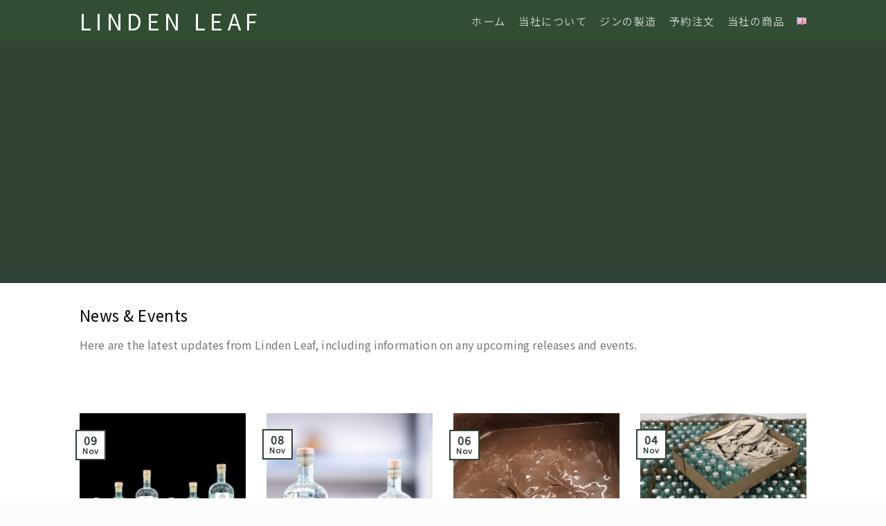

--- FILE ---
content_type: text/html; charset=UTF-8
request_url: https://lindenleaf.jp/news/
body_size: 11552
content:
<!DOCTYPE html>
<!--[if IE 9 ]> <html lang="en-GB" class="ie9 loading-site no-js"> <![endif]-->
<!--[if IE 8 ]> <html lang="en-GB" class="ie8 loading-site no-js"> <![endif]-->
<!--[if (gte IE 9)|!(IE)]><!--><html lang="en-GB" class="loading-site no-js"> <!--<![endif]-->
<head>
	<meta charset="UTF-8" />
	<link rel="profile" href="http://gmpg.org/xfn/11" />
	<link rel="pingback" href="https://lindenleaf.jp/xmlrpc.php" />
        <link href="https://fonts.googleapis.com/css?family=Noto+Sans+JP&display=swap" rel="stylesheet">
	<script>(function(html){html.className = html.className.replace(/\bno-js\b/,'js')})(document.documentElement);</script>
<title>News - Linden Leaf</title>
<meta name="viewport" content="width=device-width, initial-scale=1, maximum-scale=1" />
<!-- This site is optimized with the Yoast SEO plugin v12.4 - https://yoast.com/wordpress/plugins/seo/ -->
<meta name="robots" content="max-snippet:-1, max-image-preview:large, max-video-preview:-1"/>
<link rel="canonical" href="https://lindenleaf.jp/news/" />
<meta property="og:locale" content="en_GB" />
<meta property="og:type" content="article" />
<meta property="og:title" content="News - Linden Leaf" />
<meta property="og:url" content="https://lindenleaf.jp/news/" />
<meta property="og:site_name" content="Linden Leaf" />
<meta name="twitter:card" content="summary_large_image" />
<meta name="twitter:title" content="News - Linden Leaf" />
<script type='application/ld+json' class='yoast-schema-graph yoast-schema-graph--main'>{"@context":"https://schema.org","@graph":[{"@type":"WebSite","@id":"https://lindenleaf.jp/#website","url":"https://lindenleaf.jp/","name":"Linden Leaf","potentialAction":{"@type":"SearchAction","target":"https://lindenleaf.jp/?s={search_term_string}","query-input":"required name=search_term_string"}},{"@type":"WebPage","@id":"https://lindenleaf.jp/news/#webpage","url":"https://lindenleaf.jp/news/","inLanguage":"en-GB","name":"News - Linden Leaf","isPartOf":{"@id":"https://lindenleaf.jp/#website"},"datePublished":"2019-10-16T19:30:53+00:00","dateModified":"2019-10-31T16:05:18+00:00"}]}</script>
<!-- / Yoast SEO plugin. -->

<link rel='dns-prefetch' href='//fonts.googleapis.com' />
<link rel='dns-prefetch' href='//s.w.org' />
<link rel="alternate" type="application/rss+xml" title="Linden Leaf &raquo; Feed" href="https://lindenleaf.jp/feed/" />
<link rel="alternate" type="application/rss+xml" title="Linden Leaf &raquo; Comments Feed" href="https://lindenleaf.jp/comments/feed/" />
		<script type="text/javascript">
			window._wpemojiSettings = {"baseUrl":"https:\/\/s.w.org\/images\/core\/emoji\/12.0.0-1\/72x72\/","ext":".png","svgUrl":"https:\/\/s.w.org\/images\/core\/emoji\/12.0.0-1\/svg\/","svgExt":".svg","source":{"concatemoji":"https:\/\/lindenleaf.jp\/wp-includes\/js\/wp-emoji-release.min.js?ver=5.2.21"}};
			!function(e,a,t){var n,r,o,i=a.createElement("canvas"),p=i.getContext&&i.getContext("2d");function s(e,t){var a=String.fromCharCode;p.clearRect(0,0,i.width,i.height),p.fillText(a.apply(this,e),0,0);e=i.toDataURL();return p.clearRect(0,0,i.width,i.height),p.fillText(a.apply(this,t),0,0),e===i.toDataURL()}function c(e){var t=a.createElement("script");t.src=e,t.defer=t.type="text/javascript",a.getElementsByTagName("head")[0].appendChild(t)}for(o=Array("flag","emoji"),t.supports={everything:!0,everythingExceptFlag:!0},r=0;r<o.length;r++)t.supports[o[r]]=function(e){if(!p||!p.fillText)return!1;switch(p.textBaseline="top",p.font="600 32px Arial",e){case"flag":return s([55356,56826,55356,56819],[55356,56826,8203,55356,56819])?!1:!s([55356,57332,56128,56423,56128,56418,56128,56421,56128,56430,56128,56423,56128,56447],[55356,57332,8203,56128,56423,8203,56128,56418,8203,56128,56421,8203,56128,56430,8203,56128,56423,8203,56128,56447]);case"emoji":return!s([55357,56424,55356,57342,8205,55358,56605,8205,55357,56424,55356,57340],[55357,56424,55356,57342,8203,55358,56605,8203,55357,56424,55356,57340])}return!1}(o[r]),t.supports.everything=t.supports.everything&&t.supports[o[r]],"flag"!==o[r]&&(t.supports.everythingExceptFlag=t.supports.everythingExceptFlag&&t.supports[o[r]]);t.supports.everythingExceptFlag=t.supports.everythingExceptFlag&&!t.supports.flag,t.DOMReady=!1,t.readyCallback=function(){t.DOMReady=!0},t.supports.everything||(n=function(){t.readyCallback()},a.addEventListener?(a.addEventListener("DOMContentLoaded",n,!1),e.addEventListener("load",n,!1)):(e.attachEvent("onload",n),a.attachEvent("onreadystatechange",function(){"complete"===a.readyState&&t.readyCallback()})),(n=t.source||{}).concatemoji?c(n.concatemoji):n.wpemoji&&n.twemoji&&(c(n.twemoji),c(n.wpemoji)))}(window,document,window._wpemojiSettings);
		</script>
		<style type="text/css">
img.wp-smiley,
img.emoji {
	display: inline !important;
	border: none !important;
	box-shadow: none !important;
	height: 1em !important;
	width: 1em !important;
	margin: 0 .07em !important;
	vertical-align: -0.1em !important;
	background: none !important;
	padding: 0 !important;
}
</style>
	<link rel='stylesheet' id='wp-block-library-css'  href='https://lindenleaf.jp/wp-includes/css/dist/block-library/style.min.css?ver=5.2.21' type='text/css' media='all' />
<link rel='stylesheet' id='contact-form-7-css'  href='https://lindenleaf.jp/wp-content/plugins/contact-form-7/includes/css/styles.css?ver=5.1.4' type='text/css' media='all' />
<link rel='stylesheet' id='flatsome-icons-css'  href='https://lindenleaf.jp/wp-content/themes/flatsome/assets/css/fl-icons.css?ver=3.3' type='text/css' media='all' />
<link rel='stylesheet' id='flatsome-main-css'  href='https://lindenleaf.jp/wp-content/themes/flatsome/assets/css/flatsome.css?ver=3.10.0' type='text/css' media='all' />
<link rel='stylesheet' id='flatsome-style-css'  href='https://lindenleaf.jp/wp-content/themes/flatsome-child/style.css?ver=3.0' type='text/css' media='all' />
<link rel='stylesheet' id='flatsome-googlefonts-css'  href='//fonts.googleapis.com/css?family=Noto+Sans%3Aregular%2Cregular%2Cregular%2Cregular%2Cregular&#038;display=swap&#038;ver=3.9' type='text/css' media='all' />
<script type="text/javascript">(function(a,d){if(a._nsl===d){a._nsl=[];var c=function(){if(a.jQuery===d)setTimeout(c,33);else{for(var b=0;b<a._nsl.length;b++)a._nsl[b].call(a,a.jQuery);a._nsl={push:function(b){b.call(a,a.jQuery)}}}};c()}})(window);</script><script type='text/javascript' src='https://lindenleaf.jp/wp-includes/js/jquery/jquery.js?ver=1.12.4-wp'></script>
<script type='text/javascript' src='https://lindenleaf.jp/wp-includes/js/jquery/jquery-migrate.min.js?ver=1.4.1'></script>
<link rel='https://api.w.org/' href='https://lindenleaf.jp/wp-json/' />
<link rel="EditURI" type="application/rsd+xml" title="RSD" href="https://lindenleaf.jp/xmlrpc.php?rsd" />
<link rel="wlwmanifest" type="application/wlwmanifest+xml" href="https://lindenleaf.jp/wp-includes/wlwmanifest.xml" /> 
<meta name="generator" content="WordPress 5.2.21" />
<link rel='shortlink' href='https://lindenleaf.jp/?p=20' />
<link rel="alternate" type="application/json+oembed" href="https://lindenleaf.jp/wp-json/oembed/1.0/embed?url=https%3A%2F%2Flindenleaf.jp%2Fnews%2F" />
<link rel="alternate" type="text/xml+oembed" href="https://lindenleaf.jp/wp-json/oembed/1.0/embed?url=https%3A%2F%2Flindenleaf.jp%2Fnews%2F&#038;format=xml" />
 
<!-- Global site tag (gtag.js) - Google Analytics --> 
<script async src="https://www.googletagmanager.com/gtag/js?id=UA-152519187-1"> 
</script> 
<script> window.dataLayer = window.dataLayer || []; 
function gtag(){dataLayer.push(arguments);} 
gtag('js', new Date()); 
gtag('config', 'UA-152519187-1'); 
</script>
 
<style>.bg{opacity: 0; transition: opacity 1s; -webkit-transition: opacity 1s;} .bg-loaded{opacity: 1;}</style><!--[if IE]><link rel="stylesheet" type="text/css" href="https://lindenleaf.jp/wp-content/themes/flatsome/assets/css/ie-fallback.css"><script src="//cdnjs.cloudflare.com/ajax/libs/html5shiv/3.6.1/html5shiv.js"></script><script>var head = document.getElementsByTagName('head')[0],style = document.createElement('style');style.type = 'text/css';style.styleSheet.cssText = ':before,:after{content:none !important';head.appendChild(style);setTimeout(function(){head.removeChild(style);}, 0);</script><script src="https://lindenleaf.jp/wp-content/themes/flatsome/assets/libs/ie-flexibility.js"></script><![endif]--><style id="custom-css" type="text/css">:root {--primary-color: #314334;}.header-main{height: 59px}#logo img{max-height: 59px}#logo{width:337px;}#logo img{padding:2px 0;}.header-bottom{min-height: 45px}.header-top{min-height: 30px}.transparent .header-main{height: 265px}.transparent #logo img{max-height: 265px}.has-transparent + .page-title:first-of-type,.has-transparent + #main > .page-title,.has-transparent + #main > div > .page-title,.has-transparent + #main .page-header-wrapper:first-of-type .page-title{padding-top: 265px;}.header.show-on-scroll,.stuck .header-main{height:70px!important}.stuck #logo img{max-height: 70px!important}.header-bg-color, .header-wrapper {background-color: #314e34}.header-bottom {background-color: #424242}.header-main .nav > li > a{line-height: 16px }.header-bottom-nav > li > a{line-height: 16px }@media (max-width: 549px) {.header-main{height: 70px}#logo img{max-height: 70px}}.nav-dropdown{font-size:100%}/* Color */.accordion-title.active, .has-icon-bg .icon .icon-inner,.logo a, .primary.is-underline, .primary.is-link, .badge-outline .badge-inner, .nav-outline > li.active> a,.nav-outline >li.active > a, .cart-icon strong,[data-color='primary'], .is-outline.primary{color: #314334;}/* Color !important */[data-text-color="primary"]{color: #314334!important;}/* Background Color */[data-text-bg="primary"]{background-color: #314334;}/* Background */.scroll-to-bullets a,.featured-title, .label-new.menu-item > a:after, .nav-pagination > li > .current,.nav-pagination > li > span:hover,.nav-pagination > li > a:hover,.has-hover:hover .badge-outline .badge-inner,button[type="submit"], .button.wc-forward:not(.checkout):not(.checkout-button), .button.submit-button, .button.primary:not(.is-outline),.featured-table .title,.is-outline:hover, .has-icon:hover .icon-label,.nav-dropdown-bold .nav-column li > a:hover, .nav-dropdown.nav-dropdown-bold > li > a:hover, .nav-dropdown-bold.dark .nav-column li > a:hover, .nav-dropdown.nav-dropdown-bold.dark > li > a:hover, .is-outline:hover, .tagcloud a:hover,.grid-tools a, input[type='submit']:not(.is-form), .box-badge:hover .box-text, input.button.alt,.nav-box > li > a:hover,.nav-box > li.active > a,.nav-pills > li.active > a ,.current-dropdown .cart-icon strong, .cart-icon:hover strong, .nav-line-bottom > li > a:before, .nav-line-grow > li > a:before, .nav-line > li > a:before,.banner, .header-top, .slider-nav-circle .flickity-prev-next-button:hover svg, .slider-nav-circle .flickity-prev-next-button:hover .arrow, .primary.is-outline:hover, .button.primary:not(.is-outline), input[type='submit'].primary, input[type='submit'].primary, input[type='reset'].button, input[type='button'].primary, .badge-inner{background-color: #314334;}/* Border */.nav-vertical.nav-tabs > li.active > a,.scroll-to-bullets a.active,.nav-pagination > li > .current,.nav-pagination > li > span:hover,.nav-pagination > li > a:hover,.has-hover:hover .badge-outline .badge-inner,.accordion-title.active,.featured-table,.is-outline:hover, .tagcloud a:hover,blockquote, .has-border, .cart-icon strong:after,.cart-icon strong,.blockUI:before, .processing:before,.loading-spin, .slider-nav-circle .flickity-prev-next-button:hover svg, .slider-nav-circle .flickity-prev-next-button:hover .arrow, .primary.is-outline:hover{border-color: #314334}.nav-tabs > li.active > a{border-top-color: #314334}.widget_shopping_cart_content .blockUI.blockOverlay:before { border-left-color: #314334 }.woocommerce-checkout-review-order .blockUI.blockOverlay:before { border-left-color: #314334 }/* Fill */.slider .flickity-prev-next-button:hover svg,.slider .flickity-prev-next-button:hover .arrow{fill: #314334;}/* Background Color */[data-icon-label]:after, .secondary.is-underline:hover,.secondary.is-outline:hover,.icon-label,.button.secondary:not(.is-outline),.button.alt:not(.is-outline), .badge-inner.on-sale, .button.checkout, .single_add_to_cart_button{ background-color:#314e34; }[data-text-bg="secondary"]{background-color: #314e34;}/* Color */.secondary.is-underline,.secondary.is-link, .secondary.is-outline,.stars a.active, .star-rating:before, .woocommerce-page .star-rating:before,.star-rating span:before, .color-secondary{color: #314e34}/* Color !important */[data-text-color="secondary"]{color: #314e34!important;}/* Border */.secondary.is-outline:hover{border-color:#314e34}body{font-size: 100%;}@media screen and (max-width: 549px){body{font-size: 100%;}}body{font-family:"Noto Sans", sans-serif}body{font-weight: 0}.nav > li > a {font-family:"Noto Sans", sans-serif;}.nav > li > a {font-weight: 0;}h1,h2,h3,h4,h5,h6,.heading-font, .off-canvas-center .nav-sidebar.nav-vertical > li > a{font-family: "Noto Sans", sans-serif;}h1,h2,h3,h4,h5,h6,.heading-font,.banner h1,.banner h2{font-weight: 0;}.alt-font{font-family: "Noto Sans", sans-serif;}.alt-font{font-weight: 0!important;}.header:not(.transparent) .header-nav.nav > li > a {color: rgba(255,255,255,0.7);}.header:not(.transparent) .header-nav.nav > li > a:hover,.header:not(.transparent) .header-nav.nav > li.active > a,.header:not(.transparent) .header-nav.nav > li.current > a,.header:not(.transparent) .header-nav.nav > li > a.active,.header:not(.transparent) .header-nav.nav > li > a.current{color: #ffffff;}.header-nav.nav-line-bottom > li > a:before,.header-nav.nav-line-grow > li > a:before,.header-nav.nav-line > li > a:before,.header-nav.nav-box > li > a:hover,.header-nav.nav-box > li.active > a,.header-nav.nav-pills > li > a:hover,.header-nav.nav-pills > li.active > a{color:#FFF!important;background-color: #ffffff;}.current .breadcrumb-step, [data-icon-label]:after, .button#place_order,.button.checkout,.checkout-button,.single_add_to_cart_button.button{background-color: #618366!important }.products.has-equal-box-heights .box-image {padding-top: 100%;}.absolute-footer, html{background-color: #fcfcfc}/* Custom CSS */.logo a {letter-spacing: 0.2em;font-weight: unset;}.form-flat input:not([type=”submit”]), .form-flat textarea, .form-flat select{ border-radius: 0; }h2{font-size: 1.4em;}h1, h2, h3, h4, h5, h6{margin-top: 1.0em;margin-bottom: 0.7em;font-weight: normal;color: black;letter-spacing: 0.02em;}p{margin-top: 1.0em;margin-bottom: 1.0em;}.button{margin-top: 0.6em;}body{letter-spacing: 0.01em;line-height: 1.6em;-webkit-font-smoothing: subpixel-antialiased;}.nav > li > a{font-size: 0.95em;letter-spacing: 0.1em;}.page-wrapper{padding-top: 0px;padding-bottom: 0px;}.box-text{line-height: 1.25em;letter-spacing: 0.02em;}p.box-excerpt{margin-top: 0.6em;}.secondary{background-color: #ffffff !important;border: #314e34;color: #314e34;border-style: solid;border-width: thin;}input.wpcf7-submit {background-color: #ffffff!important;color: #314e34!important;border: #314e34!important;border-style: solid!important;border-width: thin!important;margin: 0px;}.single_add_to_cart_button {margin-top: 0px;}.button-continue-shopping {margin-top: 0px;}.label-new.menu-item > a:after{content:"New";}.label-hot.menu-item > a:after{content:"Hot";}.label-sale.menu-item > a:after{content:"Sale";}.label-popular.menu-item > a:after{content:"Popular";}</style>		<style type="text/css" id="wp-custom-css">
			.jpicon {
	background-image: url([data-uri]);
	background-repeat: no-repeat;
	background-position: left;
}

.ukicon {
	background-image: url([data-uri]);
	background-repeat: no-repeat;
	background-position: left;
}
		</style>
		</head>

<body class="page-template-default page page-id-20 full-width lightbox nav-dropdown-has-arrow parallax-mobile page-template-blank page-template-blank-php">


<a class="skip-link screen-reader-text" href="#main">Skip to content</a>

<div id="wrapper">

	
	<header id="header" class="header has-sticky sticky-jump">
		<div class="header-wrapper">
			<div id="masthead" class="header-main nav-dark">
      <div class="header-inner flex-row container logo-left medium-logo-center" role="navigation">

          <!-- Logo -->
          <div id="logo" class="flex-col logo">
            <!-- Header logo -->
<a href="https://lindenleaf.jp/" title="Linden Leaf - Molecular Gins" rel="home">
    Linden Leaf</a>
          </div>

          <!-- Mobile Left Elements -->
          <div class="flex-col show-for-medium flex-left">
            <ul class="mobile-nav nav nav-left ">
              <li class="nav-icon has-icon">
  		<a href="#" data-open="#main-menu" data-pos="left" data-bg="main-menu-overlay" data-color="" class="is-small" aria-label="Menu" aria-controls="main-menu" aria-expanded="false">
		
		  <i class="icon-menu" ></i>
		  		</a>
	</li>            </ul>
          </div>

          <!-- Left Elements -->
          <div class="flex-col hide-for-medium flex-left
            flex-grow">
            <ul class="header-nav header-nav-main nav nav-left  nav-spacing-medium" >
                          </ul>
          </div>

          <!-- Right Elements -->
          <div class="flex-col hide-for-medium flex-right">
            <ul class="header-nav header-nav-main nav nav-right  nav-spacing-medium">
              <li id="menu-item-43" class="menu-item menu-item-type-post_type menu-item-object-page menu-item-home  menu-item-43"><a href="https://lindenleaf.jp/" class="nav-top-link">ホーム</a></li>
<li id="menu-item-37" class="menu-item menu-item-type-post_type menu-item-object-page  menu-item-37"><a href="https://lindenleaf.jp/about-us/" class="nav-top-link">当社について</a></li>
<li id="menu-item-35" class="menu-item menu-item-type-post_type menu-item-object-page  menu-item-35"><a href="https://lindenleaf.jp/making-gin/" class="nav-top-link">ジンの製造</a></li>
<li id="menu-item-36" class="menu-item menu-item-type-post_type menu-item-object-page  menu-item-36"><a href="https://lindenleaf.jp/bespoke/" class="nav-top-link">予約注文</a></li>
<li id="menu-item-3137" class="menu-item menu-item-type-post_type menu-item-object-page  menu-item-3137"><a href="https://lindenleaf.jp/our-products/" class="nav-top-link">当社の商品</a></li>
<li id="menu-item-3177" class="ukicon menu-item menu-item-type-custom menu-item-object-custom  menu-item-3177"><a title="English" href="https://lindenleaf.co.uk" class="nav-top-link">&nbsp;&nbsp;&nbsp;</a></li>
            </ul>
          </div>

          <!-- Mobile Right Elements -->
          <div class="flex-col show-for-medium flex-right">
            <ul class="mobile-nav nav nav-right ">
                          </ul>
          </div>

      </div><!-- .header-inner -->
     
      </div><!-- .header-main -->
<div class="header-bg-container fill"><div class="header-bg-image fill"></div><div class="header-bg-color fill"></div></div><!-- .header-bg-container -->		</div><!-- header-wrapper-->
	</header>

	
	<main id="main" class="">


<div id="content" role="main" class="content-area">

		
			

  <div class="banner has-hover" id="banner-1771500357">
          <div class="banner-inner fill">
        <div class="banner-bg fill" >
            <div class="bg fill bg-fill "></div>
                                    
                    </div><!-- bg-layers -->
        <div class="banner-layers container">
            <div class="fill banner-link"></div>            


        </div><!-- .banner-layers -->
      </div><!-- .banner-inner -->

            
<style scope="scope">

#banner-1771500357 {
  padding-top: 350px;
}
#banner-1771500357 .bg.bg-loaded {
  background-image: url(https://lindenleaf.jp/wp-content/uploads/2019/10/AdobeStock_155371088_5to1-1.jpg);
}
</style>
  </div><!-- .banner -->


	<section class="section" id="section_1105485020">
		<div class="bg section-bg fill bg-fill  bg-loaded" >

			
			
			

		</div><!-- .section-bg -->

		<div class="section-content relative">
			

<div class="row"  id="row-1124403969">

<div class="col large-12"  ><div class="col-inner"  >

<h2>News &amp; Events</h2>
<p>Here are the latest updates from Linden Leaf, including information on any upcoming releases and events.</p>

</div></div>

</div>

		</div><!-- .section-content -->

		
<style scope="scope">

#section_1105485020 {
  padding-top: 10px;
  padding-bottom: 10px;
  margin-bottom: 0px;
  min-height: 0px;
}
</style>
	</section>
	

  
    <div class="row large-columns-4 medium-columns-1 small-columns-1">
  		<div class="col post-item" >
			<div class="col-inner">
			<a href="https://lindenleaf.jp/post/big-medium-small/" class="plain">
				<div class="box box-normal box-text-bottom box-blog-post has-hover">
            					<div class="box-image" >
  						<div class="image-fade-out image-cover" style="padding-top:100%;">
  							<img width="1020" height="1020" src="https://lindenleaf.jp/wp-content/uploads/2019/11/SixBottles-sRGB-1024x1024.jpg" class="attachment-large size-large wp-post-image" alt="" srcset="https://lindenleaf.jp/wp-content/uploads/2019/11/SixBottles-sRGB-1024x1024.jpg 1024w, https://lindenleaf.jp/wp-content/uploads/2019/11/SixBottles-sRGB-150x150.jpg 150w, https://lindenleaf.jp/wp-content/uploads/2019/11/SixBottles-sRGB-300x300.jpg 300w, https://lindenleaf.jp/wp-content/uploads/2019/11/SixBottles-sRGB-768x768.jpg 768w, https://lindenleaf.jp/wp-content/uploads/2019/11/SixBottles-sRGB-1250x1250.jpg 1250w, https://lindenleaf.jp/wp-content/uploads/2019/11/SixBottles-sRGB-600x600.jpg 600w, https://lindenleaf.jp/wp-content/uploads/2019/11/SixBottles-sRGB-100x100.jpg 100w" sizes="(max-width: 1020px) 100vw, 1020px" />  							  							  						</div>
  						  					</div><!-- .box-image -->
          					<div class="box-text text-left is-small" style="padding:10px 0px 0px 0px;">
					<div class="box-text-inner blog-post-inner">

					
										<h5 class="post-title is-larger ">Big, medium, small</h5>
										<div class="is-divider"></div>
										<p class="from_the_blog_excerpt ">Adding to Mukund&#8217;s post from yesterday, the 20cl bottles are ready and [...]					</p>
					                    
					
					
					</div><!-- .box-text-inner -->
					</div><!-- .box-text -->
																<div class="badge absolute top post-date badge-outline">
							<div class="badge-inner">
								<span class="post-date-day">09</span><br>
								<span class="post-date-month is-xsmall">Nov</span>
							</div>
						</div>
									</div><!-- .box -->
				</a><!-- .link -->
			</div><!-- .col-inner -->
		</div><!-- .col -->
		<div class="col post-item" >
			<div class="col-inner">
			<a href="https://lindenleaf.jp/post/big-and-little-bottles/" class="plain">
				<div class="box box-normal box-text-bottom box-blog-post has-hover">
            					<div class="box-image" >
  						<div class="image-fade-out image-cover" style="padding-top:100%;">
  							<img width="1020" height="1020" src="https://lindenleaf.jp/wp-content/uploads/2019/11/20191107-1024x1024.jpg" class="attachment-large size-large wp-post-image" alt="" srcset="https://lindenleaf.jp/wp-content/uploads/2019/11/20191107-1024x1024.jpg 1024w, https://lindenleaf.jp/wp-content/uploads/2019/11/20191107-150x150.jpg 150w, https://lindenleaf.jp/wp-content/uploads/2019/11/20191107-300x300.jpg 300w, https://lindenleaf.jp/wp-content/uploads/2019/11/20191107-768x768.jpg 768w, https://lindenleaf.jp/wp-content/uploads/2019/11/20191107-600x600.jpg 600w, https://lindenleaf.jp/wp-content/uploads/2019/11/20191107-100x100.jpg 100w, https://lindenleaf.jp/wp-content/uploads/2019/11/20191107.jpg 1250w" sizes="(max-width: 1020px) 100vw, 1020px" />  							  							  						</div>
  						  					</div><!-- .box-image -->
          					<div class="box-text text-left is-small" style="padding:10px 0px 0px 0px;">
					<div class="box-text-inner blog-post-inner">

					
										<h5 class="post-title is-larger ">Big and little bottles</h5>
										<div class="is-divider"></div>
										<p class="from_the_blog_excerpt ">The full size and miniature bottles have never looked so good! [...]					</p>
					                    
					
					
					</div><!-- .box-text-inner -->
					</div><!-- .box-text -->
																<div class="badge absolute top post-date badge-outline">
							<div class="badge-inner">
								<span class="post-date-day">08</span><br>
								<span class="post-date-month is-xsmall">Nov</span>
							</div>
						</div>
									</div><!-- .box -->
				</a><!-- .link -->
			</div><!-- .col-inner -->
		</div><!-- .col -->
		<div class="col post-item" >
			<div class="col-inner">
			<a href="https://lindenleaf.jp/post/chocolate-essence/" class="plain">
				<div class="box box-normal box-text-bottom box-blog-post has-hover">
            					<div class="box-image" >
  						<div class="image-fade-out image-cover" style="padding-top:100%;">
  							<img width="1020" height="868" src="https://lindenleaf.jp/wp-content/uploads/2019/11/20191106-1024x871.jpg" class="attachment-large size-large wp-post-image" alt="" srcset="https://lindenleaf.jp/wp-content/uploads/2019/11/20191106-1024x871.jpg 1024w, https://lindenleaf.jp/wp-content/uploads/2019/11/20191106-300x255.jpg 300w, https://lindenleaf.jp/wp-content/uploads/2019/11/20191106-768x654.jpg 768w, https://lindenleaf.jp/wp-content/uploads/2019/11/20191106-600x511.jpg 600w, https://lindenleaf.jp/wp-content/uploads/2019/11/20191106.jpg 1396w" sizes="(max-width: 1020px) 100vw, 1020px" />  							  							  						</div>
  						  					</div><!-- .box-image -->
          					<div class="box-text text-left is-small" style="padding:10px 0px 0px 0px;">
					<div class="box-text-inner blog-post-inner">

					
										<h5 class="post-title is-larger ">Chocolate essence</h5>
										<div class="is-divider"></div>
										<p class="from_the_blog_excerpt ">Chocolate essence, anyone? This is an experimental batch of organic cocoa for [...]					</p>
					                    
					
					
					</div><!-- .box-text-inner -->
					</div><!-- .box-text -->
																<div class="badge absolute top post-date badge-outline">
							<div class="badge-inner">
								<span class="post-date-day">06</span><br>
								<span class="post-date-month is-xsmall">Nov</span>
							</div>
						</div>
									</div><!-- .box -->
				</a><!-- .link -->
			</div><!-- .col-inner -->
		</div><!-- .col -->
		<div class="col post-item" >
			<div class="col-inner">
			<a href="https://lindenleaf.jp/post/stocking-fillers/" class="plain">
				<div class="box box-normal box-text-bottom box-blog-post has-hover">
            					<div class="box-image" >
  						<div class="image-fade-out image-cover" style="padding-top:100%;">
  							<img width="1020" height="504" src="https://lindenleaf.jp/wp-content/uploads/2019/11/20191104-1024x506.jpg" class="attachment-large size-large wp-post-image" alt="" srcset="https://lindenleaf.jp/wp-content/uploads/2019/11/20191104-1024x506.jpg 1024w, https://lindenleaf.jp/wp-content/uploads/2019/11/20191104-300x148.jpg 300w, https://lindenleaf.jp/wp-content/uploads/2019/11/20191104-768x379.jpg 768w, https://lindenleaf.jp/wp-content/uploads/2019/11/20191104-600x296.jpg 600w" sizes="(max-width: 1020px) 100vw, 1020px" />  							  							  						</div>
  						  					</div><!-- .box-image -->
          					<div class="box-text text-left is-small" style="padding:10px 0px 0px 0px;">
					<div class="box-text-inner blog-post-inner">

					
										<h5 class="post-title is-larger ">Stocking fillers?</h5>
										<div class="is-divider"></div>
										<p class="from_the_blog_excerpt ">This is a batch 500 tiny 5cl bottles heading off for a [...]					</p>
					                    
					
					
					</div><!-- .box-text-inner -->
					</div><!-- .box-text -->
																<div class="badge absolute top post-date badge-outline">
							<div class="badge-inner">
								<span class="post-date-day">04</span><br>
								<span class="post-date-month is-xsmall">Nov</span>
							</div>
						</div>
									</div><!-- .box -->
				</a><!-- .link -->
			</div><!-- .col-inner -->
		</div><!-- .col -->
		<div class="col post-item" >
			<div class="col-inner">
			<a href="https://lindenleaf.jp/post/sudachi/" class="plain">
				<div class="box box-normal box-text-bottom box-blog-post has-hover">
            					<div class="box-image" >
  						<div class="image-fade-out image-cover" style="padding-top:100%;">
  							<img width="768" height="1024" src="https://lindenleaf.jp/wp-content/uploads/2019/11/20191025-768x1024.jpg" class="attachment-large size-large wp-post-image" alt="" srcset="https://lindenleaf.jp/wp-content/uploads/2019/11/20191025-768x1024.jpg 768w, https://lindenleaf.jp/wp-content/uploads/2019/11/20191025-225x300.jpg 225w, https://lindenleaf.jp/wp-content/uploads/2019/11/20191025-600x800.jpg 600w" sizes="(max-width: 768px) 100vw, 768px" />  							  							  						</div>
  						  					</div><!-- .box-image -->
          					<div class="box-text text-left is-small" style="padding:10px 0px 0px 0px;">
					<div class="box-text-inner blog-post-inner">

					
										<h5 class="post-title is-larger ">Sudachi</h5>
										<div class="is-divider"></div>
										<p class="from_the_blog_excerpt ">Japanese sudachi have a unique aroma and we have just received our [...]					</p>
					                    
					
					
					</div><!-- .box-text-inner -->
					</div><!-- .box-text -->
																<div class="badge absolute top post-date badge-outline">
							<div class="badge-inner">
								<span class="post-date-day">25</span><br>
								<span class="post-date-month is-xsmall">Oct</span>
							</div>
						</div>
									</div><!-- .box -->
				</a><!-- .link -->
			</div><!-- .col-inner -->
		</div><!-- .col -->
		<div class="col post-item" >
			<div class="col-inner">
			<a href="https://lindenleaf.jp/post/gin-or-%e3%82%b8%e3%83%b3/" class="plain">
				<div class="box box-normal box-text-bottom box-blog-post has-hover">
            					<div class="box-image" >
  						<div class="image-fade-out image-cover" style="padding-top:100%;">
  							<img width="1020" height="881" src="https://lindenleaf.jp/wp-content/uploads/2019/11/20191018-1024x884.jpg" class="attachment-large size-large wp-post-image" alt="" srcset="https://lindenleaf.jp/wp-content/uploads/2019/11/20191018-1024x884.jpg 1024w, https://lindenleaf.jp/wp-content/uploads/2019/11/20191018-300x259.jpg 300w, https://lindenleaf.jp/wp-content/uploads/2019/11/20191018-768x663.jpg 768w, https://lindenleaf.jp/wp-content/uploads/2019/11/20191018-600x518.jpg 600w, https://lindenleaf.jp/wp-content/uploads/2019/11/20191018.jpg 1296w" sizes="(max-width: 1020px) 100vw, 1020px" />  							  							  						</div>
  						  					</div><!-- .box-image -->
          					<div class="box-text text-left is-small" style="padding:10px 0px 0px 0px;">
					<div class="box-text-inner blog-post-inner">

					
										<h5 class="post-title is-larger ">Gin or ジン ?</h5>
										<div class="is-divider"></div>
										<p class="from_the_blog_excerpt ">Here is a handful of our mini, 20cl bottles before they wing [...]					</p>
					                    
					
					
					</div><!-- .box-text-inner -->
					</div><!-- .box-text -->
																<div class="badge absolute top post-date badge-outline">
							<div class="badge-inner">
								<span class="post-date-day">18</span><br>
								<span class="post-date-month is-xsmall">Oct</span>
							</div>
						</div>
									</div><!-- .box -->
				</a><!-- .link -->
			</div><!-- .col-inner -->
		</div><!-- .col -->
		<div class="col post-item" >
			<div class="col-inner">
			<a href="https://lindenleaf.jp/post/gin-of-the-month/" class="plain">
				<div class="box box-normal box-text-bottom box-blog-post has-hover">
            					<div class="box-image" >
  						<div class="image-fade-out image-cover" style="padding-top:100%;">
  							<img width="768" height="1024" src="https://lindenleaf.jp/wp-content/uploads/2019/11/20191007a-768x1024.jpg" class="attachment-large size-large wp-post-image" alt="" srcset="https://lindenleaf.jp/wp-content/uploads/2019/11/20191007a-768x1024.jpg 768w, https://lindenleaf.jp/wp-content/uploads/2019/11/20191007a-225x300.jpg 225w, https://lindenleaf.jp/wp-content/uploads/2019/11/20191007a-600x800.jpg 600w" sizes="(max-width: 768px) 100vw, 768px" />  							  							  						</div>
  						  					</div><!-- .box-image -->
          					<div class="box-text text-left is-small" style="padding:10px 0px 0px 0px;">
					<div class="box-text-inner blog-post-inner">

					
										<h5 class="post-title is-larger ">Gin of the Month</h5>
										<div class="is-divider"></div>
										<p class="from_the_blog_excerpt ">We are gin of the month at the Royal Standard in Ely! [...]					</p>
					                    
					
					
					</div><!-- .box-text-inner -->
					</div><!-- .box-text -->
																<div class="badge absolute top post-date badge-outline">
							<div class="badge-inner">
								<span class="post-date-day">07</span><br>
								<span class="post-date-month is-xsmall">Oct</span>
							</div>
						</div>
									</div><!-- .box -->
				</a><!-- .link -->
			</div><!-- .col-inner -->
		</div><!-- .col -->
		<div class="col post-item" >
			<div class="col-inner">
			<a href="https://lindenleaf.jp/post/latest-batch-arrived/" class="plain">
				<div class="box box-normal box-text-bottom box-blog-post has-hover">
            					<div class="box-image" >
  						<div class="image-fade-out image-cover" style="padding-top:100%;">
  							<img width="1020" height="1020" src="https://lindenleaf.jp/wp-content/uploads/2019/10/20191003-01-1024x1024.jpg" class="attachment-large size-large wp-post-image" alt="" srcset="https://lindenleaf.jp/wp-content/uploads/2019/10/20191003-01-1024x1024.jpg 1024w, https://lindenleaf.jp/wp-content/uploads/2019/10/20191003-01-150x150.jpg 150w, https://lindenleaf.jp/wp-content/uploads/2019/10/20191003-01-300x300.jpg 300w, https://lindenleaf.jp/wp-content/uploads/2019/10/20191003-01-768x768.jpg 768w, https://lindenleaf.jp/wp-content/uploads/2019/10/20191003-01-1250x1250.jpg 1250w, https://lindenleaf.jp/wp-content/uploads/2019/10/20191003-01-600x600.jpg 600w, https://lindenleaf.jp/wp-content/uploads/2019/10/20191003-01-100x100.jpg 100w" sizes="(max-width: 1020px) 100vw, 1020px" />  							  							  						</div>
  						  					</div><!-- .box-image -->
          					<div class="box-text text-left is-small" style="padding:10px 0px 0px 0px;">
					<div class="box-text-inner blog-post-inner">

					
										<h5 class="post-title is-larger ">Latest batch arrived</h5>
										<div class="is-divider"></div>
										<p class="from_the_blog_excerpt ">The bottles are in! The new batch of bottles came in from [...]					</p>
					                    
					
					
					</div><!-- .box-text-inner -->
					</div><!-- .box-text -->
																<div class="badge absolute top post-date badge-outline">
							<div class="badge-inner">
								<span class="post-date-day">03</span><br>
								<span class="post-date-month is-xsmall">Oct</span>
							</div>
						</div>
									</div><!-- .box -->
				</a><!-- .link -->
			</div><!-- .col-inner -->
		</div><!-- .col -->
</div>


		
				
</div>



</main><!-- #main -->

<footer id="footer" class="footer-wrapper">

	
<!-- FOOTER 1 -->
<div class="footer-widgets footer footer-1">
		<div class="row large-columns-1 mb-0">
	   		
		<div id="block_widget-3" class="col pb-0 widget block_widget">
		
		
		</div>
		        
		</div><!-- end row -->
</div><!-- footer 1 -->


<!-- FOOTER 2 -->



<div class="absolute-footer light medium-text-center text-center">
  <div class="container clearfix">

    
    <div class="footer-primary pull-left">
            <div class="copyright-footer">
        <div style="width: 100%">
	<div class="text" style="width: 75%; margin: auto">
		<div>
			<p>
		Copyright 2026 Linden Leaf Botanicals Ltd<br/>
		1 Mercers Row, Cambridge CB5 8HY, UK<br/>
		<a href="mailto:website@lindenleaf.co.uk">website@lindenleaf.co.uk</a>
			</p>
		</div>
	</div>
	<div class="text" style="width: 75%; margin: auto"><a href="/privacy-policy/">Privacy Policy</a>    <a href="/terms-and-conditions/">Terms and Conditions</a></div>
</div>
      </div>
          </div><!-- .left -->
  </div><!-- .container -->
</div><!-- .absolute-footer -->
<a href="#top" class="back-to-top button icon invert plain fixed bottom z-1 is-outline hide-for-medium circle" id="top-link"><i class="icon-angle-up" ></i></a>

</footer><!-- .footer-wrapper -->

</div><!-- #wrapper -->

<!-- Mobile Sidebar -->
<div id="main-menu" class="mobile-sidebar no-scrollbar mfp-hide">
    <div class="sidebar-menu no-scrollbar ">
        <ul class="nav nav-sidebar  nav-vertical nav-uppercase">
              <li class="header-search-form search-form html relative has-icon">
	<div class="header-search-form-wrapper">
		<div class="searchform-wrapper ux-search-box relative is-normal"><form method="get" class="searchform" action="https://lindenleaf.jp/" role="search">
		<div class="flex-row relative">
			<div class="flex-col flex-grow">
	   	   <input type="search" class="search-field mb-0" name="s" value="" id="s" placeholder="Search&hellip;" />
			</div><!-- .flex-col -->
			<div class="flex-col">
				<button type="submit" class="ux-search-submit submit-button secondary button icon mb-0" aria-label="Submit">
					<i class="icon-search" ></i>				</button>
			</div><!-- .flex-col -->
		</div><!-- .flex-row -->
    <div class="live-search-results text-left z-top"></div>
</form>
</div>	</div>
</li><li id="menu-item-3171" class="menu-item menu-item-type-post_type menu-item-object-page menu-item-home menu-item-3171"><a href="https://lindenleaf.jp/" class="nav-top-link">ホーム</a></li>
<li id="menu-item-3172" class="menu-item menu-item-type-post_type menu-item-object-page menu-item-3172"><a href="https://lindenleaf.jp/about-us/" class="nav-top-link">当社について</a></li>
<li id="menu-item-3173" class="menu-item menu-item-type-post_type menu-item-object-page menu-item-3173"><a href="https://lindenleaf.jp/making-gin/" class="nav-top-link">ジンの製造</a></li>
<li id="menu-item-3174" class="menu-item menu-item-type-post_type menu-item-object-page menu-item-3174"><a href="https://lindenleaf.jp/bespoke/" class="nav-top-link">予約注文</a></li>
<li id="menu-item-3175" class="menu-item menu-item-type-post_type menu-item-object-page menu-item-3175"><a href="https://lindenleaf.jp/our-products/" class="nav-top-link">当社の商品</a></li>
<li id="menu-item-3176" class="menu-item menu-item-type-custom menu-item-object-custom menu-item-3176"><a title="English" href="https://lindenleaf.co.uk" class="nav-top-link">English</a></li>
        </ul>
    </div><!-- inner -->
</div><!-- #mobile-menu -->
<script type='text/javascript'>
/* <![CDATA[ */
var wpcf7 = {"apiSettings":{"root":"https:\/\/lindenleaf.jp\/wp-json\/contact-form-7\/v1","namespace":"contact-form-7\/v1"}};
/* ]]> */
</script>
<script type='text/javascript' src='https://lindenleaf.jp/wp-content/plugins/contact-form-7/includes/js/scripts.js?ver=5.1.4'></script>
<script type='text/javascript' src='https://lindenleaf.jp/wp-content/themes/flatsome/inc/extensions/flatsome-live-search/flatsome-live-search.js?ver=3.10.0'></script>
<script type='text/javascript' src='https://lindenleaf.jp/wp-includes/js/hoverIntent.min.js?ver=1.8.1'></script>
<script type='text/javascript'>
/* <![CDATA[ */
var flatsomeVars = {"ajaxurl":"https:\/\/lindenleaf.jp\/wp-admin\/admin-ajax.php","rtl":"","sticky_height":"70","lightbox":{"close_markup":"<button title=\"%title%\" type=\"button\" class=\"mfp-close\"><svg xmlns=\"http:\/\/www.w3.org\/2000\/svg\" width=\"28\" height=\"28\" viewBox=\"0 0 24 24\" fill=\"none\" stroke=\"currentColor\" stroke-width=\"2\" stroke-linecap=\"round\" stroke-linejoin=\"round\" class=\"feather feather-x\"><line x1=\"18\" y1=\"6\" x2=\"6\" y2=\"18\"><\/line><line x1=\"6\" y1=\"6\" x2=\"18\" y2=\"18\"><\/line><\/svg><\/button>","close_btn_inside":false},"user":{"can_edit_pages":false}};
/* ]]> */
</script>
<script type='text/javascript' src='https://lindenleaf.jp/wp-content/themes/flatsome/assets/js/flatsome.js?ver=3.10.0'></script>
<script type='text/javascript' src='https://lindenleaf.jp/wp-includes/js/wp-embed.min.js?ver=5.2.21'></script>

</body>
</html>


--- FILE ---
content_type: text/css
request_url: https://lindenleaf.jp/wp-content/themes/flatsome-child/style.css?ver=3.0
body_size: 293
content:
/*
Theme Name: Flatsome Child
Description: This is a child theme for Flatsome Theme
Author: UX Themes
Template: flatsome
Version: 3.0
*/

/*************** ADD CUSTOM CSS HERE.   ***************/


body, h1, h2, h3, h4, h5, h6, p, blockquote, li, a, #menu-main-menu li a, #menu-main-menu li span {
    font-family: 'Noto Sans JP', sans-serif !important;
}

@media only screen and (max-width: 48em) {
/*************** ADD MOBILE ONLY CSS HERE  ***************/


}
